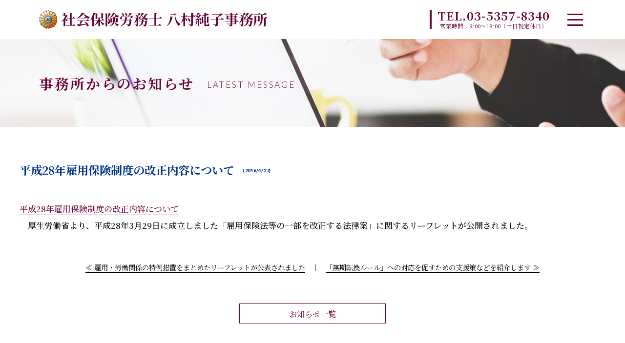

--- FILE ---
content_type: text/html
request_url: https://jh-sroffice.com/info/20200420055723.html
body_size: 1630
content:
<!DOCTYPE html>
<html lang="ja">
<head>
<meta charset="utf-8">
<meta http-equiv="Content-Type" content="text/html; charset=UTF-8">
<meta http-equiv="Content-Style-Type" content="text/css">
<meta http-equiv="Content-Script-Type" content="text/javascript">
<meta http-equiv="Content-Language" content="ja">
<meta http-equiv="X-UA-Compatible" content="IE=edge,chrome=1">
<meta name="format-detection" content="telephone=no">
<meta name="viewport" content="width=device-width, user-scalable=yes">
		<!-- ここから編集不可（スペース大事↓） -->
		<!--T-MAIN-->
<meta name="description" content="社会保険労務士 八村純子事務所では、従業員の募集から退職までの人事・労務全般の相談・事務手続き、就業規則の作成・運用コンサルティング、助成金の申請、年金の申請代行などを行っております。お問い合わせ先　03-5357-8340">
<meta name="keywords" content="">
<title>社会保険労務士　八村純子事務所｜東京都世田谷区｜事務所からのお知らせ｜</title>
<link rel="stylesheet" href="../common/css/style.css">
<link rel="stylesheet" href="css/style.css">
<!-- Google tag (gtag.js) -->
<script async src="https://www.googletagmanager.com/gtag/js?id=G-R24TE0HM7X"></script>
<script>
  window.dataLayer = window.dataLayer || [];
  function gtag(){dataLayer.push(arguments);}
  gtag('js', new Date());

  gtag('config', 'G-R24TE0HM7X');
</script>
</head>
<body id="top">

<div class="wrapper">
<div id="head"></div>
<div class="low_mv">
<div class="inner">
<h1>事務所からのお知らせ<span>LATEST MESSAGE</span></h1>
</div>
</div>
<main>
<h3 class="ttl fadeUp">平成28年雇用保険制度の改正内容について<span class="edate">(2016/4/27)</span></h3>
<div class="ptxt fadeUp"><a href="http://www.mhlw.go.jp/stf/seisakunitsuite/bunya/0000120714.html" target="_blank">平成28年雇用保険制度の改正内容について</a><br>　厚生労働省より、平成28年3月29日に成立しました「雇用保険法等の一部を改正する法律案」に関するリーフレットが公開されました。<!--END:ptxt--></div>
<p class="link"><a href="20200420073535.html">≪ 雇用・労働関係の特例措置をまとめたリーフレットが公表されました</a>　｜　<a href="20200420055708.html">「無期転換ルール」への対応を促すための支援策などを紹介します  ≫</a></p>

		<!--//T-MAIN-->
		<!-- ここまで編集不可（スペース大事↑） -->
			<p class="infobtn"><a href="./">お知らせ一覧</a></p>
			<!--<div id="cmn_contact" class="fadeUp"></div>-->
		</main>		

		<div id="banner" class="fadeUp"></div>
 
		<div id="ptop"><a href="#top"><img src="../common/images/pagetop.png" alt="このページのトップへ"></a></div>

		<footer></footer>
	</div>
	<!-- /wrapper -->

<script src="../common/js/jquery.js"></script>
<script src="../common/js/load.js"></script>
<script src="../common/js/util.js"></script>
</body>
</html>

--- FILE ---
content_type: text/html
request_url: https://jh-sroffice.com/header/index.html
body_size: 548
content:
		<!-- ここから編集不可（スペース大事↓） -->
		<!--T-MAIN-->
<header>
<div class="inner">
<div class="logo"><a href="/"><img src="/header/images/202402070848490.png" width="400" height="34.188034188034" /></a></div>
<div class="h_in">
<dl class="tel">
<dt>TEL.<a href="tel:0353578340"><span class="call">03-5357-8340</span></a></dt>
<dd>営業時間：9:00～18:00（土日祝定休日）</dd>
</dl>
<div class="gnavbtn"><span></span><span></span><span></span></div>
</div>
</div>
</header>

<nav>
<ul>
<li><a href="/" class="link">HOME</a></li><li><a href="/profile/" class="link">事務所のご案内</a></li><li><a href="/service/" class="link">サービス案内</a></li><li><a href="/fee/" class="link">報酬料金</a></li><li><a href="/trouble_prevention/" class="link">労使トラブルを防止するために</a></li><li><a href="/links/" class="link">関連リンク集</a></li>
</ul>
</nav>
<script src="/common/js/jquery.js"></script>
<script src="/common/js/util.js"></script>
		<!--//T-MAIN-->
		<!-- ここまで編集不可（スペース大事↑） -->

--- FILE ---
content_type: text/html
request_url: https://jh-sroffice.com/side/index.html
body_size: 771
content:
		<!-- ここから編集不可（スペース大事↓） -->
		<!--T-MAIN-->
<ul id="cmn_bnr">
<li><a href="/profile/" target="_self"><img src="/side/images/202410091147320.png" width="220" /></a></li><li><a href="/service/" target="_self"><img src="/side/images/202410091147322.png" width="220" /></a></li><li><a href="/fee/" target="_self"><img src="/side/images/202410091147324.png" width="220" /></a></li><li><a href="/trouble_prevention/" target="_self"><img src="/side/images/202410091147326.png" width="220" /></a></li><li><a href="/links/" target="_self"><img src="/side/images/202410091147328.png" width="220" /></a></li><li><a href="https://www.horei.co.jp/hp/calendar/" target="_blank"><img src="/side/images/2024100911473210.png" width="220" /></a></li>
</ul>
		<!--//T-MAIN-->
		<!-- ここまで編集不可（スペース大事↑） -->

--- FILE ---
content_type: text/html
request_url: https://jh-sroffice.com/footer/index.html
body_size: 678
content:
		<!-- ここから編集不可（スペース大事↓） -->
		<!--T-MAIN-->
<div class="inner">
<ul>
<li><a href="/" class="link">HOME</a></li><li><a href="/profile/" class="link">事業所案内</a></li><li><a href="/service/" class="link">サービス案内</a></li><li><a href="/fee/" class="link">報酬料金</a></li><li><a href="/privacypolicy/" class="link">プライバシーポリシー</a></li><li><a href="/contact/" class="link">お問い合わせ</a></li></ul><div class="logo"><a href="/"><img src="/footer/images/202402070842260.png" width="250" /></a></div><p class="copy">Copyright(C)2024 社会保険労務士　八村純子事務所 All Rights Reserved</p>

</div>
		<!--//T-MAIN-->
		<!-- ここまで編集不可（スペース大事↑） -->

--- FILE ---
content_type: text/css
request_url: https://jh-sroffice.com/common/css/style.css
body_size: 6033
content:
@charset "UTF-8";
@import url('https://fonts.googleapis.com/css2?family=Lato:wght@100;300;400;700;900&display=swap');
@import url('https://fonts.googleapis.com/css2?family=Noto+Sans+JP:wght@100;300;400;500;700;900&display=swap');
@import url('https://fonts.googleapis.com/css2?family=Noto+Serif+JP:wght@100;300;400;500;700;900&display=swap');

* {margin:0; padding:0; box-sizing:border-box;}
body {background:linear-gradient(to bottom, transparent 10%, #6b053c 10%, #6b053c 100%); color:#010101; font-family:'Noto Serif JP', serif;}
ol, ul {list-style-type:none;}

/* cf */
.cf:before, .cf:after {content:""; display:block;	overflow:hidden;}
.cf:after {clear:both;}
.cf {zoom:1;}

.fixed {position:fixed; top:0; left:0; z-index:+99;}

table {border-collapse:collapse; border:none; border-spacing:0;}

.red {color:#6b053c;}
.txt_l {text-align:left !important;}

ul.l_1em {}
ul.l_1em li {padding:0.1em 0 0.1em 1em; text-indent:-1em;}
ul.l_2em {}
ul.l_2em li {padding:0.1em 0 0.1em 2em; text-indent:-2em;}
ul.l_25em {}
ul.l_25em li {padding:0.1em 0 0.1em 2.5em; text-indent:-2.5em;}

ol.demical {padding-left:1.5em; list-style-type:decimal;}
ol.demical li {padding:0.1em 0;}

.mT0em {margin-top:0 !important;}
.mT05em {margin-top:0.5em !important;}
.mT1em {margin-top:1em !important;}
.mT2em {margin-top:2em !important;}

.mv .slider {opacity:0; transition:opacity 0.3s linear;}
.mv .slider.slick-initialized{opacity:1;}

main .ptxt a {border-bottom:1px solid #6b053c; color:#6b053c; text-decoration:none;}

/*********************************
 * ～900
 *********************************/

@media screen and (max-width:900px){
	
  body {overflow-x:hidden; -webkit-text-size-adjust:100%; font-size:3.6vw;}
  img {width:100%; height:auto;}
  p {margin-top:1em; text-align:justify; text-justify:inter-ideograph;}
  .pc {display:none;}  
  .wrapper {background:#fff;}
  
  /* header */
  header {position:fixed; top:0; left:0; width:100%; height:105px; font-size:18px; z-index:1000000;}
  header .inner {display:flex; align-items:center; flex-wrap:wrap; justify-content:space-between; width:100%; margin:0 auto; padding:12px 0 0 15px; background:rgba(255,255,255,0.9);}
  header .logo {width:100%; font-size:0;}
  header .logo img {width:300px; height:auto;}
  header .h_in {width:100%; margin-top:-5px; display:flex; align-items:center; justify-content:space-between;}
  header .h_in dl.tel {color:#6b053c; line-height:1;}
  header .h_in dl.tel dt {font-size:90%; font-weight:700; letter-spacing:0.05em;}
  header .h_in dl.tel dt a {color:#6b053c; text-decoration:none;}
  header .h_in dl.tel dd {display:none;}
  header .h_in .contact {font-size:55%;}
  header .h_in .contact a {display:block; padding:0.9em 1.5em; border:1px solid #6b053c; color:#6b053c; letter-spacing:0.05em; line-height:1; text-decoration:none;}
  header .h_in .gnavbtn  {position:relative; width:60px; height:60px; cursor:pointer; z-index:11;}
  header .h_in .gnavbtn span {position:relative; display:block; width:32px; height:3px; left:12px; background:#6b053c; transition:0.3s;}
  header .h_in .gnavbtn span:nth-child(1) {top:18px;}
  header .h_in .gnavbtn span:nth-child(2) {top:26px;}
  header .h_in .gnavbtn span:nth-child(3) {top:34px;}
  
  /* nav */
  nav {overflow-y:auto; position:fixed; display:none; width:100%; height:100%; padding:0 0 4em 0; top:0; left:0; background:#fff; z-index:100000;}
  nav ul {display:flex; flex-wrap:wrap; justify-content:space-between; width:80%; margin:113px auto 0 auto; font-size:105%; font-weight:500;}
  nav ul li {width:100%; margin:4% 0 0 0; text-align:center; letter-spacing:0.1em;}
  nav ul li a {display:block; position:relative; padding:1.3em 0; border:1px solid #6b053c; color:#6b053c; text-decoration:none;}  
  nav ul li a::after {position:absolute; display:block; content:''; width:0.5em; height:0.5em; border-top:2px solid #6b053c; border-right:2px solid #6b053c; top:42%; right:1.2em; transform:rotate(45deg);}

  
  /* fakeLoader */
  .fakeLoader {position:relative; display:flex; align-items:center; justify-content:center; height:100vh; font-size:0; z-index:10000000 !important;}
  .fakeLoader .fl {position:relative; width:90%; text-align:center;}
  .fakeLoader .fl img {width:80%; max-width:394px;}
  
  
  .mv {position:relative; width:100%; height:62vw !important; min-height:800px;}
  .mv .slider {overflow:hidden; position:relative; width:100%; height:62vw !important; min-height:800px;}
  .mv .slider_item {display:flex; align-items:center; flex-wrap:wrap; width:100%; height:62vw !important; min-height:800px;}
  .mv .slider_item .img img {position:absolute; width:100%; height:62vw; min-height:800px; top:0; left:0; vertical-align:bottom; object-fit:cover; object-position:center center; z-index:-1;}
  .mv .slider_item .inner {display:flex; align-items:center; width:90%; margin:0 auto;}
  .mv .slider_item .inner p {margin-top:1em; width:100%; color:#6b053c; font-size:140%; font-weight:500; line-height:1.8; text-shadow:0 0 0.2em #fff, 0 0 0.2em #fff, 0 0 0.2em #fff, 0 0 0.2em #fff, 0 0 0.2em #fff, 0 0 0.2em #fff, 0 0 0.2em #fff, 0 0 0.2em #fff; text-align:center;}
  .mv .slider_item .inner p.center {text-align:center;}
  .mv .slider_item .inner p.right {text-align:right;}
  .mv .mv_banner {position:absolute; width:90%; bottom:5%; left:5%; z-index:+10;}
 
  
  /* low_mv */
  .low_mv {margin:92px 0 0 0; background:url(../images/bg_mv.jpg) center center no-repeat; background-size:cover; color:#6b053c;}
  .low_mv .inner {position:relative; display:flex; align-items:center; height:8em; padding:0 15px;}
  .low_mv .inner h1 {position:relative; display:flex; align-items:center; font-size:150%; font-weight:600; letter-spacing:0.05em;}
  .low_mv .inner h1 span {padding:0.4em 0 0 1.5em; font-family:'Lato', sans-serif; font-size:50%; font-weight:300;}
	
  main .contents,
  main .l_inner {width:90%; margin:0 auto;}
  
  /* h2 */
  main h2 {margin-top:3em; color:#6b053c; font-size:140%; font-weight:500; line-height:1.2;}
  
  /* top_rnews */
  #top_rnews {padding:5em 0; background:url(../../images/top/rnews_bg.jpg) center center no-repeat; background-size:cover;}
  #top_rnews .inner {position:relative; display:flex; flex-wrap:wrap; justify-content:space-between; margin:0 auto; z-index:+1;}
  #top_rnews .inner .title {width:80%; margin:0;}
  #top_rnews .inner .title h2 {position:relative; width:calc(100% - 2em); margin:0; padding:1em 2em; background:#6b053c; color:#fff; line-height:1;}
  #top_rnews .inner .title h2::before {position:absolute; display:block; content:''; width:2em; height:100%; top:0; right:-2em; background:linear-gradient(to top right, #6b053c 48%, rgba(0,0,0,0) 52%);}
	#top_rnews .inner .title h2 span {display:inline-block;}
  #top_rnews .inner .title h2 span.line {padding-bottom:0.4em; border-bottom:1px solid #fff;}
  #top_rnews .inner .title h2 span.en {display:block; width:100%; padding:1em 0 0 0; font-size:40%; letter-spacing:0.1em;}
  #top_rnews .inner .news {width:90%; margin:2em auto 0 auto; font-size:95%;}
  #top_rnews .inner .news iframe {height:15em;}
  #top_rnews .bg {position:absolute; width:50%; height:12em; background:#6b053c; top:0; left:0;}
  
  /* top_msg */
  #top_msg {padding:5em 0; background:url(../../images/top/msg_bg.jpg) center center no-repeat; background-size:cover;}
  #top_msg .inner {margin:0 auto;}
	#top_msg .msg_box {width:90%; margin:0 0 0 10%;}
  #top_msg h2 {position:relative; width:80%; margin:0 0 0 20%; padding:1em 2em; background:#6b053c; color:#fff; line-height:1;}
  #top_msg h2::before {position:absolute; display:block; content:''; width:2em; height:100%; top:0; left:-2em; background:linear-gradient(to bottom right, rgba(0,0,0,0) 48%, #6b053c 52%);}
	#top_msg h2 span {display:inline-block;}
  #top_msg h2 span.line {padding-bottom:0.4em; border-bottom:1px solid #fff;}
  #top_msg h2 span.en {display:block; width:100%; padding:1em 0 0 0; font-size:40%; letter-spacing:0.1em;}
  #top_msg .note {margin-top:3em; padding:1.5em 2em; background:rgba(255,255,255,0.8); border-left:4px solid #6b053c; line-height:2; text-align:justify; text-justify:inter-ideograph;}
  #top_msg .note span {color:#6b053c; font-size:120%; font-weight:500; line-height:1.3;}
  
  /* top_srv */
  #top_srv {padding:5em 0; background:url(../../images/top/srv_bg.jpg) center center no-repeat; background-size:cover;}
  #top_srv .inner {margin:0 auto;}
  #top_srv .inner .title {width:80%; margin:0;}
  #top_srv .inner .title h2 {position:relative; margin:0; padding:1em 2em; background:#6b053c; color:#fff; line-height:1;}
  #top_srv .inner .title h2::before {position:absolute; display:block; content:''; width:2em; height:100%; top:0; right:-2em; background:linear-gradient(to top right, #6b053c 48%, rgba(0,0,0,0) 52%);}
  #top_srv .inner .title h2 span {display:inline-block;}
  #top_srv .inner .title h2 span.line {padding-bottom:0.4em; border-bottom:1px solid #fff;}
  #top_srv .inner .title h2 span.en {display:block; width:100%; padding:1em 0 0 0; font-size:40%; letter-spacing:0.1em;}
  #top_srv .lead {padding:0 2em; color:#6b053c; font-size:105%; line-height:1.5;}
  #top_srv ul {display:flex; flex-wrap:wrap; justify-content:space-between; width:90%; margin:0 auto; padding-top:1em;}
  #top_srv ul li {position:relative; width:100%; margin:1em 0 0 0; padding:3px; border:2px solid #6b053c;}
  #top_srv ul li dl {width:100%; margin-top:10em; padding-bottom:1em; background:rgba(255,255,255,0.8);}
  #top_srv ul li dl dt {width:100%; line-height:1;}
  #top_srv ul li dl dd {padding:0.5em 1em 0 1em; font-size:90%; font-weight:400; line-height:1.7; text-align:justify; text-justify:inter-ideograph;}
  #top_srv ul li dl dd span {display:flex; align-items:center; justify-content:center; width:100%; height:3.5em; color:#6b053c; font-size:130%; font-weight:600; line-height:1.4; text-align:center;}
  #top_srv ul li dl dd p {margin-top:0.5em;}
  #top_srv ul li .btn {width:70%; margin:1em auto 0 auto; font-size:85%; line-height:1; text-align:center;}
  #top_srv ul li .btn a {display:block; padding:0.8em 0; border:1px solid #6b053c; color:#6b053c; text-decoration:none;}
  #top_srv ul li .bg {position:absolute; width:calc(100% - 6px); height:calc(100% - 6px); top:3px; left:3px; z-index:-1;}
  #top_srv ul li:nth-child(1) .bg {background:url(../../images/top/srv_img02.jpg) center top no-repeat; background-size:cover;}
  #top_srv ul li:nth-child(2) .bg {background:url(../../images/top/srv_img01.jpg) center top no-repeat; background-size:cover;}
  #top_srv ul li:nth-child(3) .bg {background:url(../../images/top/srv_img03.jpg) center top no-repeat; background-size:cover;}
  #top_srv ul li:nth-child(4) .bg {background:url(../../images/top/srv_img04.jpg) center top no-repeat; background-size:cover;}
  
  /* top_news */
  #top_news {padding:0 0 6em 0; background:url(../../images/top/news_bg.jpg) center center no-repeat; background-size:cover;}
  #top_news .inner {width:90%; margin:0 auto;}
  #top_news .inner .title {position:relative; width:80%; margin:0 auto; z-index:+1;}
  #top_news .inner .title h2 {position:relative; margin:0; padding:1em 0; background:#6b053c; color:#fff; line-height:1; text-align:center;}
  #top_news .inner .title h2::before {position:absolute; display:block; content:''; width:2em; height:100%; top:0; left:-2em; background:linear-gradient(to top right, rgba(0,0,0,0) 48%, #6b053c 52%);}
  #top_news .inner .title h2::after {position:absolute; display:block; content:''; width:2em; height:100%; top:0; right:-2em; background:linear-gradient(to top left, rgba(0,0,0,0) 48%, #6b053c 52%);}
	#top_news .inner .title h2 span {display:inline-block;}
  #top_news .inner .title h2 span.line {padding-bottom:0.4em; border-bottom:1px solid #fff;}
  #top_news .inner .title h2 span.en {display:block; width:100%; padding:1em 0 0 0; font-size:40%; letter-spacing:0.1em;}
  #top_news .inner .news {margin:-3em auto 0 auto; padding:5em 2.5em 3em 2.5em; background:rgba(255,255,255,0.8); font-size:95%;}
  #top_news .inner .news ul {width:100%;}
  #top_news .inner .news ul a {border-bottom:1px solid #101010; color:#101010; text-decoration:none;}
  #top_news .inner .news ul li {padding:1em 0; border-bottom:1px solid #7f7f7f;}
  #top_news .inner .news ul li span {display:block; padding:0.3em 0 0 0; font-size:80%;}
  #top_news .inner .news .btn {width:70%; max-width:300px; margin:3em auto 0 auto; line-height:1; text-align:center;}
  #top_news .inner .news .btn a {display:block; padding:0.7em 0; border:1px solid #6b053c; color:#6b053c; text-decoration:none;}
	
	/* ptxt */
  .ptxt {margin:1.5em auto 0 auto; font-size:90%; font-weight:500; line-height:2; text-align:justify; text-justify:inter-ideograph;} 
  
  /* area1 */
  .area1 {margin:3em auto 0 auto; padding-top:1em;}
  
  /* area2 */
  .area2 {margin:3em auto 0 auto; padding-top:1em;}
  h2 + .area2 {margin:1em auto 0 auto;}
  .area2 h2 {margin:1em 0 0 0;}
  .area2 .ptxt {width:100%; margin:0; font-size:85%;}
  .area2 .ptxt .fleft {width:60%;}
  .area2 .ptxt .fright {padding-top:1em; font-weight:500; line-height:2; text-align:justify; text-justify:inter-ideograph;} 
  
  /* area3 */
  .area3 {margin:3em auto 0 auto;}
  h2 + .area3 {margin:1em auto 0 auto;}
  .area3 h2 {margin:1em 0 0 0;}
  .area3 .ptxt {width:100%; margin:0; padding-top:1em;}
  .area3 .ptxt .fleft {padding-top:1em; font-weight:500; line-height:2; text-align:justify; text-justify:inter-ideograph;}
  .area3 .ptxt .fright {width:60%;} 
  
  /* ptop */
  #ptop {position:fixed; width:40px; right:15px; bottom:15px;}
	
  /* cmn_bnr */
  #banner {width:94%; margin:0 auto; padding:2em 0;}
  ul#cmn_bnr {display:flex; flex-wrap:wrap; justify-content:space-between; width:100%;}
  ul#cmn_bnr li {width:50%;}
	
	/* low_contact */
	.low_contact {width:100%; margin:5em auto 0 auto; padding-bottom:2em; border:3px solid #6b053c;}
	.low_contact .ttl {width:90%; margin:0 auto; padding:1em 0; border-bottom:3px solid #6b053c; color:#6b053c; font-weight:600; text-align:center;}
	.low_contact .call {margin:0.5em 0 0 0; font-family:'Lato', sans-serif; font-size:180%; font-weight:800; text-align:center;}
	.low_contact .call span {padding:0 0 0 1.4em;  background:url('[data-uri]') left center no-repeat; background-size:auto 1em;}
	.low_contact .date {margin:0.5em 0 0 0; font-size:80%; font-weight:600; text-align:center;}
	.low_contact .btn {margin:1.5em 0 0 0; font-size:90%; font-weight:600; text-align:center;}
	.low_contact .btn a {position:relative; padding:0.3em 3em 0.4em 3em; border:2px solid #6b053c; border-radius:3px; color:#6b053c; text-decoration:none;}
	.low_contact .btn a::after {position:absolute; display:block; content:''; width:0.4em; height:0.4em; border:1px solid #6b053c; border-bottom:0; border-left:0; right:1em; top:42%; transform:rotate(45deg);}
  
  /* cmn_contact */
  #cmn_contact {width:90%; margin:12% auto 0 auto;}
  #cmn_contact a {display:block; width:90%; margin:0 auto;}
  
  /* footer */
  footer {padding:1em 0 2em 0; background:#6b053c;}
  footer .inner {width:90%; margin:0 auto; color:#fff;}
  footer .inner ul {display:flex; flex-wrap:wrap; justify-content:space-between; width:100%; font-size:90%; text-align:center; line-height:1;}
  footer .inner ul li {width:100%; margin:5px 0 0 0;}
  footer .inner ul a {display:block; padding:0.8em 1em; border:1px solid #fff; color:#fff; text-decoration:none;}
  footer .inner .logo {width:180px; margin:3em auto 0 auto;}
  footer .inner p {margin:3em 0 0 0; font-size:60%; font-weight:400; text-align:center; letter-spacing:0.05em;}

}

@media (orientation:landscape) and (max-width:900px){  
  .mv {height:20em !important;}
  .mv .slider {height:20em !important;}
  .mv .slider_item {height:20em !important;}
  .mv .mv_banner {bottom:1em !important;}
  .mv .mv_banner #cmn_bnr li {width:calc(100% / 3);}
}
@media (min-width:431px) and (max-width:900px){
  body {font-size:16px;}
  .mv .slider_item .inner p {margin-top:0; font-size:150%;}
  ul#cmn_bnr li {width:calc(100% / 3);}
}



/*********************************
 * 901～
 *********************************/

@media screen and (min-width:901px) {
  body {width:100%; background:#fff; font-size:18px;}
  a {text-decoration:none;}
  a img {transition:opacity 0.2s ease-in-out; backface-visibility:hidden; -webkit-backface-visibility:hidden;}
  a img:hover {opacity:0.8; cursor:pointer;}
  img {width:100%; height:auto;}
  p {margin-top:1em; text-align:justify; text-justify:inter-ideograph;}
  .sp {display:none;}  
  .wrapper {background:#fff;} 
  
  main .ptxt a {transition:0.3s;}
  main .ptxt a:hover {border-bottom:1px solid #fff; opacity:1;}
  
  /* header */
  header {position:fixed; top:0; left:0; width:100%; font-size:18px; z-index:100;}
  header .inner {display:flex; align-items:center; justify-content:space-between; width:calc(100% - 100px); height:80px; margin:0 auto; padding:0 20px 0 30px; background:rgba(255,255,255,0.9);}
  header .logo {width:45%; max-width:468px; font-size:0;}
  header .h_left h1 {padding-left:1.5em; font-size:100%;}
  header .h_in {display:flex; align-items:center; justify-content:space-between;}
  header .h_in dl.tel {margin-right:2em; padding-left:1em; border-left:4px solid #6b053c; color:#6b053c; font-size:65%; line-height:1;}
  header .h_in dl.tel dt {padding-bottom:0.2em; font-size:200%; font-weight:700; letter-spacing:0.05em;}
  header .h_in dl.tel dt a {color:#6b053c; pointer-events:none;}
  header .h_in dl.tel dd {text-align:center;}
  header .h_in .contact {margin-right:2em; font-size:75%;}
  header .h_in .contact a {display:block; padding:0.8em 2em; border:2px solid #6b053c; color:#6b053c; letter-spacing:0.05em; line-height:1; transition:0.3s;}
  header .h_in .contact a:hover {background:#6b053c; color:#fff;}
  header .h_in .gnavbtn  {position:relative; width:60px; height:60px; cursor:pointer; z-index:11;}
  header .h_in .gnavbtn span {position:relative; display:block; width:32px; height:3px; left:12px; background:#6b053c; transition:0.3s;}
  header .h_in .gnavbtn span:nth-child(1) {top:18px;}
  header .h_in .gnavbtn span:nth-child(2) {top:26px;}
  header .h_in .gnavbtn span:nth-child(3) {top:34px;}
  
  /* nav */
  nav {position:fixed; display:none; overflow-y:auto; width:100%; height:100%; top:0; left:0; background:#fff; z-index:30;}
  nav ul {display:flex; flex-wrap:wrap; justify-content:space-between; width:94%; margin:120px auto 0 auto; font-size:105%; font-weight:500;}
  nav ul li {width:49%; margin:0 0 0.8em 0; text-align:center; letter-spacing:0.1em;}
  nav ul li a {display:block; position:relative; padding:1em 0; border:2px solid #6b053c; color:#6b053c; transition:0.3s;}
  nav ul li a:hover {background:#6b053c; color:#fff;}
  nav ul li a::after {position:absolute; display:block; content:''; width:0.7em; height:0.7em; border-top:1px solid #6b053c; border-right:1px solid #6b053c; top:40%; right:2em; transform:rotate(45deg);}
  nav ul li a:hover::after {border-top:1px solid #fff; border-right:1px solid #fff;}
  
  /* fakeLoader */
  .fakeLoader {display:flex; align-items:center; justify-content:center; font-size:0;}
  .fakeLoader .fl {position:relative; width:94%; max-width:1300px; text-align:center;}
  .fakeLoader .fl img {width:75%; max-width:468px;}
  
  /* mv */
  .mv {position:relative; width:100%; height:800px !important;}
  .mv .slider {overflow:hidden; position:relative; width:100%; height:800px !important;}
  .mv .slider_item {display:flex; align-items:center; flex-wrap:wrap; width:100%; height:800px !important;}
  .mv .slider_item .inner {display:flex; align-items:center; flex-wrap:wrap; width:94%; max-width:1300px; height:800px !important; margin:0 auto;}
  .mv .slider_item .inner .img img {position:absolute; width:100%; height:800px !important; top:0; left:0; vertical-align:bottom; object-fit:cover; z-index:-1;}
  .mv .slider_item .inner p {width:100%; margin-top:0; color:#6b053c; font-size:250%; font-weight:500; text-shadow:0 0 0.2em #fff, 0 0 0.2em #fff, 0 0 0.2em #fff, 0 0 0.2em #fff, 0 0 0.2em #fff, 0 0 0.2em #fff, 0 0 0.2em #fff, 0 0 0.2em #fff; text-align:center;}
  .mv .slider_item .inner p.center {text-align:center;}
  .mv .slider_item .inner p.right {text-align:right;}
 
  .mv .mv_banner {position:absolute; width:100%; bottom:3em; left:0; z-index:+10;}
  
  /* low_mv */
  .low_mv {margin:80px 0 0 0; background:url(../images/bg_mv.jpg) center center no-repeat; background-size:cover; color:#6b053c;}
  .low_mv .inner {position:relative; display:flex; align-items:center; height:10em; padding:0 0 0 80px;}
  .low_mv .inner h1 {position:relative; display:flex; align-items:center; font-size:160%; font-weight:600; letter-spacing:0.1em;}
  .low_mv .inner h1 span {padding:0.4em 0 0 1.5em; font-family:'Lato', sans-serif; font-size:60%; font-weight:300;}
  
	 main .contents,
	 main .l_inner {width:94%; max-width:1200px; margin:0 auto;}
	
  /* h2 */
  main h2 {margin-top:3em; color:#6b053c; font-size:150%; font-weight:600; line-height:1.3;}
  
  /* top_rnews */
  #top_rnews {padding:6em 0 8em 0; background:url(../../images/top/rnews_bg.jpg) center center no-repeat; background-size:cover;}
  #top_rnews .inner {position:relative; display:flex; justify-content:space-between; width:94%; max-width:1200px; margin:0 auto; z-index:+1;}
  #top_rnews .inner .title {width:45%; margin:0; padding:0 4% 0 0;}
  #top_rnews .inner .title h2 {position:relative; width:calc(100% - 2em); margin:0; padding:2em; background:#6b053c; font-size:170%; font-weight:500; color:#fff; line-height:1;}
  #top_rnews .inner .title h2::before {position:absolute; display:block; content:''; width:2em; height:100%; top:0; right:-2em; background:linear-gradient(to top right, #6b053c 48%, rgba(0,0,0,0) 52%);}
	 #top_rnews .inner .title h2 span {display:inline-block;}
  #top_rnews .inner .title h2 span.line {padding-bottom:0.4em; border-bottom:1px solid #fff;}
  #top_rnews .inner .title h2 span.en {display:block; width:100%; padding:1em 0 0 0; font-size:40%; letter-spacing:0.1em;}
  #top_rnews .inner .news {width:54%; margin-top:3em; font-size:95%;}
  #top_rnews .inner .news iframe {height:300px;}
  #top_rnews .inner .news ul {width:100%;}
  #top_rnews .inner .news ul a {border-bottom:1px solid transparent; color:#101010; transition:0.3s;}
  #top_rnews .inner .news ul a:hover {border-bottom:1px solid #101010;}
  #top_rnews .inner .news ul li {padding:1.5em; border-bottom:1px solid #7f7f7f;}
  #top_rnews .inner .news ul li span.en {display:block; padding:0.3em 0 0 0;}
  #top_rnews .bg {position:absolute; width:50%; height:12em; background:#6b053c; top:0; left:0;}
  
  /* top_msg */
  #top_msg {padding:6em 0; background:url(../../images/top/msg_bg.jpg) center center no-repeat; background-size:cover;}
  #top_msg .inner {width:94%; max-width:1200px; margin:0 auto;}
	#top_msg .msg_box {width:70%; margin:0 0 0 30%;}
  #top_msg h2 {position:relative; width:70%; margin-left:30%; padding:2em; background:#6b053c; color:#fff; font-size:170%; font-weight:500; line-height:1;}
  #top_msg h2::before {position:absolute; display:block; content:''; width:2em; height:100%; top:0; left:-2em; background:linear-gradient(to bottom right, rgba(0,0,0,0) 48%, #6b053c 52%);}
	#top_msg h2 span {display:inline-block;}
  #top_msg h2 span.line {padding-bottom:0.4em; border-bottom:1px solid #fff;}
  #top_msg h2 span.en {display:block; width:100%; padding:1em 0 0 0; font-size:40%; letter-spacing:0.1em;}
  #top_msg .note {margin-top:4em; padding:1.5em 2em; background:rgba(255,255,255,0.8); border-left:4px solid #6b053c; line-height:2; text-align:justify; text-justify:inter-ideograph;}
	 #top_msg .note span {color:#6b053c; font-size:150%; font-weight:500; line-height:1.3;}
  
  /* top_srv */
  #top_srv {padding:6em 0; background:url(../../images/top/srv_bg.jpg) center center no-repeat; background-size:cover;}
  #top_srv .inner {display:flex; align-items:center; justify-content:space-between; width:94%; max-width:1200px; margin:0 auto;}
  #top_srv .inner .title {width:46%; margin:0;}
  #top_srv .inner .title h2 {position:relative; width:calc(100% - 2em); margin:0; padding:2em; background:#6b053c; color:#fff; font-size:170%; font-weight:500; line-height:1;}
  #top_srv .inner .title h2::before {position:absolute; display:block; content:''; width:2em; height:100%; top:0; right:-2em; background:linear-gradient(to top right, #6b053c 48%, rgba(0,0,0,0) 52%);}
	#top_srv .inner .title h2 span {display:inline-block;}
  #top_srv .inner .title h2 span.line {padding-bottom:0.4em; border-bottom:1px solid #fff;}
  #top_srv .inner .title h2 span.en {display:block; width:100%; padding:1em 0 0 0; font-size:40%; letter-spacing:0.1em;}
  #top_srv .lead {margin:0; padding:0 0 0 1em; color:#6b053c; font-size:110%; line-height:1.5; text-align:right;}
  #top_srv ul {display:flex; justify-content:space-between; width:94%; max-width:1200px; margin:5em auto 0 auto;}
  #top_srv ul li {position:relative; width:23.5%; padding:3px; border:2px solid #6b053c;}
  #top_srv ul li dl {width:100%; margin-top:10em; background:rgba(255,255,255,0.8);}
  #top_srv ul li dl dt {width:100%; line-height:1;}
  #top_srv ul li dl dd {padding:0.5em 1em 0 1em; font-size:90%; font-weight:400; line-height:1.7; text-align:justify; text-justify:inter-ideograph;}
  #top_srv ul li dl dd span {display:flex; align-items:center; justify-content:center; width:100%; height:3.5em; color:#6b053c; font-size:130%; font-weight:600; line-height:1.4; text-align:center;}
  #top_srv ul li dl dd p {height:5.5em; margin-top:0.5em;}
  #top_srv ul li .btn {width:9em; margin:2em auto 0 auto; font-size:80%; line-height:1; text-align:center;}
  #top_srv ul li .btn a {display:block; padding:0.7em 0; border:1px solid #6b053c; color:#6b053c; transition:0.3s;}
  #top_srv ul li .btn a:hover {opacity:0.8;}
  #top_srv ul li .bg {position:absolute; width:calc(100% - 6px); height:calc(100% - 6px); top:3px; left:3px; z-index:-1;}
  #top_srv ul li:nth-child(1) .bg {background:url(../../images/top/srv_img02.jpg) center top no-repeat; background-size:cover;}
  #top_srv ul li:nth-child(2) .bg {background:url(../../images/top/srv_img01.jpg) center top no-repeat; background-size:cover;}
  #top_srv ul li:nth-child(3) .bg {background:url(../../images/top/srv_img03.jpg) center top no-repeat; background-size:cover;}
  #top_srv ul li:nth-child(4) .bg {background:url(../../images/top/srv_img04.jpg) center top no-repeat; background-size:cover;}
  
  /* top_news */
  #top_news {padding:0 0 6em 0; background:url(../../images/top/news_bg.jpg) center center no-repeat; background-size:cover;}
  #top_news .inner {width:94%; max-width:1200px; margin:0 auto;}
  #top_news .inner .title {position:relative; width:50%; margin:0 auto; z-index:+1;}
  #top_news .inner .title h2 {position:relative; margin:0; padding:2em; background:#6b053c; color:#fff; font-size:170%; font-weight:500; line-height:1; text-align:center;}
  #top_news .inner .title h2::before {position:absolute; display:block; content:''; width:2em; height:100%; top:0; left:-2em; background:linear-gradient(to top right, rgba(0,0,0,0) 48%, #6b053c 52%);}
  #top_news .inner .title h2::after {position:absolute; display:block; content:''; width:2em; height:100%; top:0; right:-2em; background:linear-gradient(to top left, rgba(0,0,0,0) 48%, #6b053c 52%);}
	 #top_news .inner .title h2 span {display:inline-block;}
  #top_news .inner .title h2 span.line {padding-bottom:0.4em; border-bottom:1px solid #fff;}
  #top_news .inner .title h2 span.en {display:block; width:100%; padding:1em 0 0 0; font-size:40%; letter-spacing:0.1em;}
	
	
  #top_news .inner .news {width:79%; margin:-3em auto 0 auto; padding:5em 2.5em 3em 2.5em; background:rgba(255,255,255,0.8); font-size:95%;}
  #top_news .inner .news ul {width:100%;}
  #top_news .inner .news ul a {border-bottom:1px solid transparent; color:#101010; transition:0.3s;}
  #top_news .inner .news ul a:hover {border-bottom:1px solid #101010;}
  #top_news .inner .news ul li {padding:1em 0; border-bottom:1px solid #7f7f7f;}
  #top_news .inner .news ul li span {display:block; padding:0.3em 0 0 0; font-size:80%;}
  #top_news .inner .news .btn {width:30%; max-width:300px; margin:4em auto 0 auto; line-height:1; text-align:center;}
  #top_news .inner .news .btn a {display:block; padding:0.7em 0; border:1px solid #6b053c; color:#6b053c; transition:0.3s;}
  #top_news .inner .news .btn a:hover {opacity:0.8;}
  
	
	/* ptxt */
  .ptxt {margin:1.5em auto 0 auto; font-size:95%; font-weight:500; line-height:2; text-align:justify; text-justify:inter-ideograph;}
  
  /* area1 */
  .area1 {margin:4em auto 0 auto;}
  
  /* area2 */
  .area2 {margin:4em auto 0 auto;}
  h2 + .area2 {margin:1.5em auto 0 auto;}
  .area2 h2 {margin:1.5em 0 0 0;}
  .area2 .ptxt {display:flex; position:relative; justify-content:space-between; width:100%; margin:0;}
  .area2 .ptxt .fleft {width:30%; padding-top:0.3em;}
  .area2 .ptxt .fright {width:65%; font-weight:500; line-height:2; text-align:justify; text-justify:inter-ideograph;}
  
  /* area3 */
  .area3 {margin:1.5em auto 0 auto;}
  h2 + .area3 {margin:1.5em auto 0 auto;}
  .area3 .ptxt {display:flex; position:relative; flex-direction:row-reverse; justify-content:space-between; width:100%; margin:0;}
  .area3 .ptxt .fleft {width:65%; font-weight:500; line-height:2; text-align:justify; text-justify:inter-ideograph;}
  .area3 .ptxt .fright {width:30%; padding-top:0.6em;} 
  
  /* ptop */
  #ptop {position:fixed; width:40px; right:50px; bottom:50px;}
	
	/* cmn_bnr */
  #banner {width:100%; padding:5em 0 3em 0;}
	ul#cmn_bnr {display:flex; flex-wrap:wrap; justify-content:center; width:90%; max-width:800px; margin:0 auto;}
	ul#cmn_bnr li {width:calc(100% / 3); max-width:320px; margin:0;}
	
	/* low_contact */
	.low_contact {width:70%; margin:5em auto 0 auto; padding-bottom:2em; border:3px solid #6b053c;}
	.low_contact .ttl {width:80%; margin:0 auto; padding:1em 0; border-bottom:3px solid #6b053c; color:#6b053c; font-weight:600; text-align:center;}
	.low_contact .call {margin:0.5em 0 0 0; font-family:'Lato', sans-serif; font-size:180%; font-weight:800; text-align:center;}
	.low_contact .call span {padding:0 0 0 1.4em;  background:url('[data-uri]') left center no-repeat; background-size:auto 1em;}
	.low_contact .date {margin:0.5em 0 0 0; font-size:80%; font-weight:600; text-align:center;}
	.low_contact .btn {margin:1.5em 0 0 0; font-size:90%; font-weight:600; text-align:center;}
	.low_contact .btn a {position:relative; padding:0.3em 3em 0.4em 3em; border:2px solid #6b053c; border-radius:3px; color:#6b053c; transition:0.3s;}
	.low_contact .btn a:hover {background:#6b053c; color:#fff;}
	.low_contact .btn a::after {position:absolute; display:block; content:''; width:0.4em; height:0.4em; border:1px solid #6b053c; border-bottom:0; border-left:0; right:1em; top:42%; transform:rotate(45deg);}
	.low_contact .btn a:hover::after {border:1px solid #fff; border-bottom:0; border-left:0;}
  
  /* cmn_contact */
  #cmn_contact {width:94%; max-width:1200px; margin:9% auto 0 auto;}
  #cmn_contact a {display:block; width:64%; max-width:760px; margin:0 auto; transition:0.3s;}
  #cmn_contact a:hover {opacity:0.8;}
  
  /* footer */
  footer {padding:0 0 2em 0; background:#6b053c;}
  footer .inner {width:94%; max-width:1200px; margin:0 auto; color:#fff;}
  footer .inner ul {display:flex; flex-wrap:wrap; justify-content:space-between; width:100%; font-size:80%; text-align:center; line-height:1;}
  footer .inner ul li {width:calc((100% - 10px) /3 ); margin:5px 0 0 0;}
  footer .inner ul a {display:block; padding:0.5em 1em; border:1px solid #fff; color:#fff; transition:0.3s;}
  footer .inner ul a:hover {opacity:0.8;}
  footer .inner .logo {width:260px; margin:5em auto 0 auto;}
  footer .inner p {margin:5em 0 0 0; font-size:65%; font-weight:400; text-align:center; letter-spacing:0.05em;}

}

@media screen and (min-width:901px) and (max-width:1240px) {
  
  body {font-size:1.5vw;}
  
  .mv .slider_item .inner p {font-size:220%;}

}

/* animation */
@keyframes fadeUp {
  0% {
    opacity:0;
    transform:translate(0, 40px);
  }
  100% {
    opacity:1;
    transform:translate(0, 0);
  }
}

.fadeUp {opacity:0;}
.fadeUp_active {
  animation-name:fadeUp;
  animation-timing-function:ease-out;
  animation-fill-mode:forwards;
  animation-direction:alternate;
  animation-duration:0.8s;
  transition-delay:0.3s;
}




--- FILE ---
content_type: text/css
request_url: https://jh-sroffice.com/info/css/style.css
body_size: 641
content:
@charset "utf-8";

main .link a {border-bottom:1px solid #010101; color:#010101; text-decoration:none;}

main .infobtn {width:60%; max-width:300px; margin:4em auto 0 auto; font-size:90%; line-height:1; text-align:center;}
main .infobtn a {display:block; padding:0.7em 0; border:1px solid #6b053c; color:#6b053c; text-decoration:none;}

/*********************************
 *
 * STYLES
 *
 *********************************/

@media screen and (max-width:900px) {

	main h3.ttl {position:relative; display:flex; align-items:center; width:90%; margin:12% auto 0 auto; color:#00348b; font-size:130%; font-weight:600; line-height:1;}
  main h3.ttl span.edate {padding:0.2em 0 0 1.8em; font-family:'Lato', sans-serif; font-size:40%; letter-spacing:0.08em; font-weight:800;}
	
	main .ptxt {width:90%; margin:0 auto; padding:2em 0 0 0; line-height:1,6; text-align:justify; text-justify:inter-ideograph;}
  main h2,
  main .area1,
  main .area2,
  main .area3 {width:90%; margin-left:auto; margin-right:auto;}
	main .link {width:90%; margin:0 auto; padding:4em 0 0 0; font-size:80%; text-align:center;}
	
	ul.news {width:90%; margin:0 auto; line-height:1.8;}
  ul.news a {border-bottom:1px solid #101010; color:#101010; text-decoration:none;}
  ul.news li {padding:1.5em; border-bottom:1px solid #7f7f7f;}
  ul.news li span {display:block; font-family:'Lato', sans-serif; text-decoration:none; letter-spacing:0.1em;}
	
}

@media screen and (min-width:901px) {

	main h3.ttl {position:relative; display:flex; align-items:center; width:94%; max-width:1200px; margin:6% auto 0 auto; color:#00348b; font-size:130%; font-weight:600; line-height:1;}
  main h3.ttl span.edate {padding:0.2em 0 0 1.8em; font-family:'Lato', sans-serif; font-size:40%; letter-spacing:0.08em; font-weight:800;}
	
  main h2,
	main .ptxt {width:94%; max-width:1200px; margin:0 auto; padding:3em 0 0 0; line-height:1,6; text-align:justify; text-justify:inter-ideograph;}
  main .area1,
  main .area2,
  main .area3 {width:94%; max-width:1200px; margin-left:auto; margin-right:auto;}
	main .link {width:94%; max-width:1200px; margin:0 auto; padding:4em 0 0 0; font-size:80%; text-align:center;}
  main .link a {transition:0.3s;}
  main .link a:hover {border-bottom:1px solid #fff;}
	
	ul.news {width:94%; max-width:1200px; margin:0 auto; padding:2em 0 0 0; line-height:1.8;}
	ul.news a {border-bottom:1px solid transparent; color:#101010; transition:0.3s;}
  ul.news a:hover {border-bottom:1px solid #101010;}
  ul.news li {display:flex; padding:1.5em; border-bottom:1px solid #7f7f7f;}
  ul.news li span {display:block; width:9em; padding:0 0 0.3em 0; font-family:'Lato', sans-serif;}
  
  main .infobtn a {transition:0.3s;}
  main .infobtn a:hover {opacity:0.8;}
	
}

--- FILE ---
content_type: application/javascript
request_url: https://jh-sroffice.com/common/js/util.js
body_size: 1067
content:
$(window).on('load resize', function () {
  var window_height = window.innerHeight ? window.innerHeight : $(window).innerHeight();
  var window_width = window.innerWidth ? window.innerWidth : $(window).width();
  if (window_width <= 900) {
    $('.fakeLoader, .mv').css('height', window_height + 'px');
  } else {
    $('.fakeLoader, .mv').css('height', '100vh');
  }
	/*最初のブロック
	$('main > .area1:first-child, main h2:first-child, main h2:first-child + .area2, main h2:first-child + .area3, main h2:first-child + .ptxt, main h3.ttl , main h3.ttl + .ptxt').removeClass('fadeUp');*/
});

$(function(){
var topBtn = $('#ptop');
  topBtn.hide();
  $(window).scroll(function () {
    if ($(this).scrollTop() > 100) {
      topBtn.stop().fadeIn();
    } else {
      topBtn.stop().fadeOut();
    }
  });
});

$(function(){
	var urlHash = location.hash;
	var height = $('#head').height();
 var height = 120;
	if(urlHash) {
			$('body,html').stop().scrollTop(0);
			setTimeout(function(){
					var target = $(urlHash);
					var position = target.offset().top - height;
					$('body,html').stop().animate({scrollTop:position}, 400);
			}, 100);
	}
	$('main a[href^="#"]').click(function() {
			var href= $(this).attr("href");
			var target = $(href);
			var position = target.offset().top - height;
			$('body,html').stop().animate({scrollTop:position}, 400);
	});
	$('#ptop a').click(function() {
			$('body,html').stop().animate({scrollTop:0}, 400);
	});
	//var headerHight = $('#head').height();
  $('a[href^="#"]').click(function(){
    var href= $(this).attr("href");
    var target = $(href == "#" || href == "" ? 'html' : href);
    var position = target.offset().top - headerHight;
    $("html, body").animate({scrollTop:position}, 400, "swing");
    return false;
  });
});

$(function(){
  // nav
  $('.gnavbtn').on('click', function(){
   var $overlay = $('nav');
   var openClass = 'open';
 
    if( !$overlay.hasClass(openClass) ) {
     $('.gnavbtn span:nth-child(1)').css({'transform':'rotate(-45deg)', 'top':'28px'});
     $('.gnavbtn span:nth-child(2)').css({'opacity':'0'});
     $('.gnavbtn span:nth-child(3)').css({'transform':'rotate(45deg)', 'top':'24px'});
     $('.gnavbtn p').css({'color':'#fff'});

     $overlay.addClass(openClass);
     $('body').css( 'overflow', 'hidden');
     $('body').addClass('fixed');
     $overlay.fadeIn();			
    } else {
     $('.gnavbtn span:nth-child(1)').css({'transform':'rotate(0)', 'top':'18px'});
     $('.gnavbtn span:nth-child(2)').css({'opacity':'1'});
     $('.gnavbtn span:nth-child(3)').css({'transform':'rotate(0)', 'top':'34px'});
     $('.gnavbtn p').css({'color':'#666'});

     $overlay.removeClass(openClass);
     $('body').css( 'overflow', 'auto');
     $('body').removeClass('fixed');
     $overlay.fadeOut();		
    }
   });

  $('nav a').on('click', function(){
   var $overlay = $('nav');
   var openClass = 'open';

   $('.gnavbtn span:nth-child(1)').css({'transform':'rotate(0)', 'top':'18px'});
   $('.gnavbtn span:nth-child(2)').css({'opacity':'1'});
   $('.gnavbtn span:nth-child(3)').css({'transform':'rotate(0)', 'top':'34px'});
   $('.gnavbtn p').css({'color':'#fff'});

   $overlay.removeClass(openClass);
   $('body').css( 'overflow', 'auto');
   $('body').removeClass('fixed');
   $overlay.fadeOut();
  });
});


$(function() {  
  // animation
  $(window).on('load resize', function () {
    var windowH2 = $(window).height();
    
    $('.fadeUp').each(function() {
      var elPosition2 = $(this).offset().top;
      if (elPosition2 < windowH2) {
        $(this).addClass('fadeUp_active');
      }
    });
  });
  
  $(window).scroll(function() {
    var windowH = $(window).height(),
    scrollY = $(window).scrollTop();

    $('.fadeUp').each(function() {
      var elPosition = $(this).offset().top;
      if (scrollY > elPosition - windowH + (windowH * 0.25)) {
        $(this).addClass('fadeUp_active');
      }
    });
  });
});


--- FILE ---
content_type: application/javascript
request_url: https://jh-sroffice.com/common/js/load.js
body_size: 110
content:
$(function() {
 $('#head').load('/header/index.html');
 $('.mv').load('/mainimg/index.html');
 $('#topmain').load('/topmain/index.html');
 $('#banner').load('/side/index.html');
 $('footer').load('/footer/index.html');
});